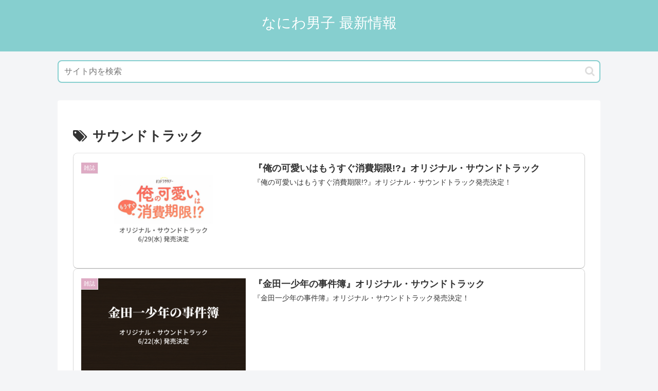

--- FILE ---
content_type: application/javascript; charset=utf-8;
request_url: https://dalc.valuecommerce.com/app3?p=886992382&_s=https%3A%2F%2F728info.com%2Ftag%2F%25E3%2582%25B5%25E3%2582%25A6%25E3%2583%25B3%25E3%2583%2589%25E3%2583%2588%25E3%2583%25A9%25E3%2583%2583%25E3%2582%25AF%2F&vf=iVBORw0KGgoAAAANSUhEUgAAAAMAAAADCAYAAABWKLW%2FAAAAMElEQVQYV2NkFGP4n5E0iyGlo4CBMe0S83%2BVOxwMDXe%2BMTDmcnX9n%2FesjeGxwAcGABDhD1t8qvRyAAAAAElFTkSuQmCC
body_size: 3067
content:
vc_linkswitch_callback({"t":"69789ace","r":"aXiazgAIEi4Diq4LCooAHwqKC5aclQ","ub":"aXiazQAKZtIDiq4LCooBbQqKC%2FAQ7g%3D%3D","vcid":"ErUqy634dNJPTjYrEDXBflmwfNfdPiQIkp6dwgGR5VcjtIcUKyMBeXM0J1195jfndZvXta9CSGkRx8cv3DQa-RgyCSmlP1fmR8gK3By84nQgh9EVyZ4NyRwEKuDfKRv_ttDFi44UliY","vcpub":"0.528942","www.animate-onlineshop.jp":{"a":"2805589","m":"3357128","g":"de6416038c"},"paypaystep.yahoo.co.jp":{"a":"2821580","m":"2201292","g":"884f82a38c"},"www.al2.qa.print-gakufu.com":{"a":"2450193","m":"2724538","g":"01f037c38c"},"renta.papy.co.jp/renta/sc/frm/item":{"a":"2302765","m":"2433833","g":"e273406e98","sp":"ref%3Dvc"},"kinokuniya.co.jp":{"a":"2118836","m":"2195689","g":"e29ce44b8c"},"tabelog.com":{"a":"2797472","m":"3366797","g":"b48fd7ce8c"},"recochoku.jp":{"a":"2879464","m":"3147280","g":"e0635c7b8c"},"lohaco.yahoo.co.jp":{"a":"2686782","m":"2994932","g":"d21b5e938c"},"honto.jp/ebook":{"a":"2699886","m":"3198763","g":"655f0282b7","sp":"partnerid%3D02vcnew%26cid%3Deu_eb_af_vc"},"paypaymall.yahoo.co.jp":{"a":"2821580","m":"2201292","g":"884f82a38c"},"honto.jp":{"a":"2684806","m":"2340879","g":"81865be1a2","sp":"partnerid%3D02vc01"},"www.neowing.co.jp":{"a":"2289720","m":"2479078","g":"832387398c"},"papy.co.jp/vcdummy":{"a":"2302765","m":"2433833","g":"e273406e98","sp":"ref%3Dvc"},"tower.jp":{"a":"2377670","m":"2409673","g":"d127e9b68c"},"beauty.rakuten.co.jp":{"a":"2762004","m":"3300516","g":"10e94b148c"},"www.print-gakufu.com":{"a":"2450193","m":"2724538","g":"01f037c38c"},"shopping.yahoo.co.jp":{"a":"2821580","m":"2201292","g":"884f82a38c"},"lohaco.jp":{"a":"2686782","m":"2994932","g":"d21b5e938c"},"7net.omni7.jp":{"a":"2602201","m":"2993472","g":"d2871ece8c"},"lb-test02.bookwalker.jp":{"a":"2881505","m":"3024140","g":"5c6b05aa8c"},"approach.yahoo.co.jp":{"a":"2821580","m":"2201292","g":"884f82a38c"},"furusatohonpo.jp":{"a":"2817906","m":"3414447","g":"f3d3561b8c"},"www.fujisan.co.jp":{"a":"2290501","m":"2482393","g":"c6970f5699","sp":"ap-vcfuji"},"www.mangazenkan.com":{"a":"2875212","m":"3611863","g":"a3e74da68c"},"l":5,"7netshopping.jp":{"a":"2602201","m":"2993472","g":"d2871ece8c"},"p":886992382,"ebookjapan.yahoo.co.jp":{"a":"2349414","m":"2103493","g":"b7e0be88a0","sp":"dealerid%3D40001"},"s":3577400,"qoo10.jp":{"a":"2858864","m":"3560897","g":"f56063188c"},"mini-shopping.yahoo.co.jp":{"a":"2821580","m":"2201292","g":"884f82a38c"},"bookwalker.jp":{"a":"2881505","m":"3024140","g":"5c6b05aa8c"},"www.bk1.jp":{"a":"2684806","m":"2340879","g":"81865be1a2","sp":"partnerid%3D02vc01"},"shopping.geocities.jp":{"a":"2821580","m":"2201292","g":"884f82a38c"},"www.netoff.co.jp":{"a":"2136892","m":"2135415","g":"51dd0277b3","sp":"utm_source%3DVC_h%26utm_medium%3Daf"},"www.asoview.com":{"a":"2698489","m":"3147096","g":"de4efdbe8c"},"brand.asoview.com":{"a":"2698489","m":"3147096","g":"de4efdbe8c"},"hands.net":{"a":"2505928","m":"2288842","g":"e227eded8c"},"d1ys6hwpe74y8z.cloudfront.net":{"a":"2817906","m":"3414447","g":"f3d3561b8c"},"www.omni7.jp":{"a":"2602201","m":"2993472","g":"d2871ece8c"}})